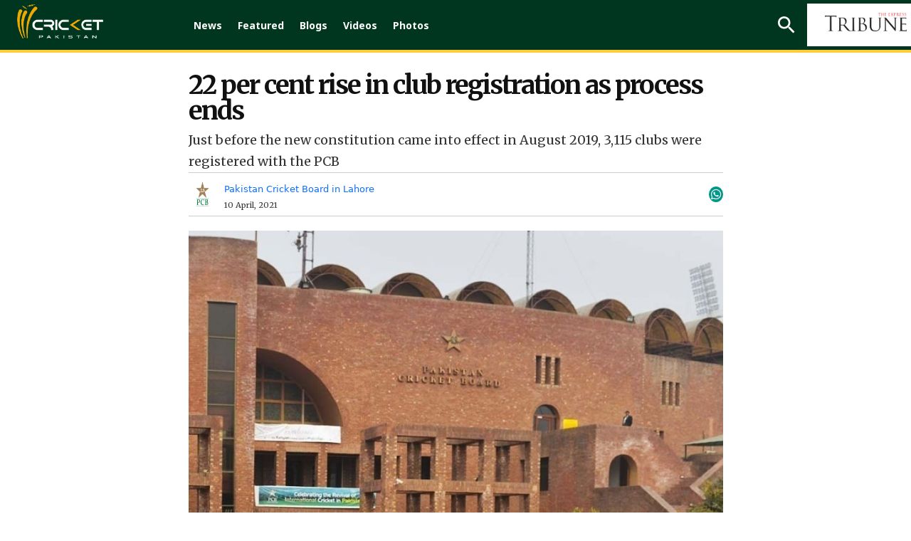

--- FILE ---
content_type: text/html; charset=utf-8
request_url: https://www.google.com/recaptcha/api2/aframe
body_size: 249
content:
<!DOCTYPE HTML><html><head><meta http-equiv="content-type" content="text/html; charset=UTF-8"></head><body><script nonce="lOrPoPTyRO0KLMy1zA0z5g">/** Anti-fraud and anti-abuse applications only. See google.com/recaptcha */ try{var clients={'sodar':'https://pagead2.googlesyndication.com/pagead/sodar?'};window.addEventListener("message",function(a){try{if(a.source===window.parent){var b=JSON.parse(a.data);var c=clients[b['id']];if(c){var d=document.createElement('img');d.src=c+b['params']+'&rc='+(localStorage.getItem("rc::a")?sessionStorage.getItem("rc::b"):"");window.document.body.appendChild(d);sessionStorage.setItem("rc::e",parseInt(sessionStorage.getItem("rc::e")||0)+1);localStorage.setItem("rc::h",'1768614395089');}}}catch(b){}});window.parent.postMessage("_grecaptcha_ready", "*");}catch(b){}</script></body></html>